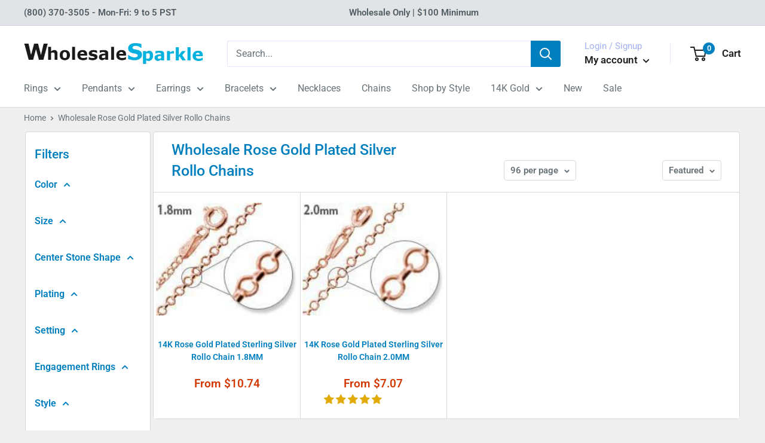

--- FILE ---
content_type: text/css
request_url: https://www.wholesalesparkle.com/cdn/shop/t/71/assets/custom.css?v=8842806965287998611707929642
body_size: 1481
content:
html{scroll-behavior:smooth}#myBtn{display:none;position:fixed;bottom:6rem;right:0;padding:.3rem;z-index:10;border-top-left-radius:3px;border-bottom-left-radius:3px;background-color:#04aedd;cursor:pointer}#myBtn:hover{background-color:#555}.icon_up_arrow{font-size:32px}.popup_title{color:var(--heading-color);font-weight:var(--text-font-bolder-weight);font-size:18px;margin:24px}.bg_fullscr{position:fixed;height:100%;margin:0;padding:0;overflow:hidden;background-color:#8080807a}#popup_window{position:fixed;border-radius:4px;z-index:20;left:50%;transform:translate(-50%);top:34%}button#close{float:right;margin-top:10px;width:34px;height:30px}.popup_btns_wrap{display:flex;justify-content:center;flex-direction:row;flex-wrap:nowrap}.popup_btn{width:210px;height:50px;margin-top:50px;cursor:pointer;border:1px solid var(--header-accent-color);border-radius:4px;margin-inline:10px}.popup_btn:hover{background-color:var(--header-accent-color);color:var(--secondary-background);transition:color .2s ease-in-out}.popup_window{width:800px;height:220px;background:var(--secondary-background);text-align:center;border-radius:4px;box-shadow:0 0 0 9999px #0000007f;display:none}@media screen and (max-width: 1000px){.popup_window{top:26%;max-width:-webkit-fill-available;left:50%;transform:translate(-50%)}.popup_btn{padding:0;font-size:calc(var(--base-text-font-size) - 2px)}}@media screen and (min-width: 1100px){.block-list__item.width-1{width:100%}.block-list__item.width-2,.block-list__item.width-3,.block-list__item.width-4,.block-list__item.width-5{width:50%}.template-collection [data-section-type=recently-viewed-products]{margin-left:210px}}#shopify-section-template--15266144256187__main .collection-block-item--overlay:before{background:transparent!important}.collection-block-item__title{position:initial;color:#05afde;transform:none;padding:10px 2px;font-size:16px;text-shadow:none}span.input_tooltip{position:absolute;display:block;background:#19bceb;color:#f0f8ff;font-size:12px!important;font-weight:400;padding:0 6px;cursor:pointer;margin-bottom:10px;opacity:.9;width:fit-content;left:50%;transform:translate(-50%);border-radius:4px;top:-12px}.input_tooltip:before{position:absolute;content:"";left:calc(50% - 8px);bottom:calc(100% - 2px);width:0;height:0;border-width:6px;border-style:solid;border-color:#19bceb;visibility:visible;z-index:1;opacity:1;transition:visibility .2s ease-in-out,opacity .2s ease-in-out;transform:rotate(-45deg);box-shadow:-1px 1px 1px #0000001a;color:#19bceb;z-index:99999999;top:16px}.product-gallery__thumbnail-list{width:145px}.collection__filter-checkbox-custom{position:relative}.collection__filter-checkbox-custom a{padding-left:30px;z-index:4}.collection__filter-checkbox-custom.image-checkbox a{font-size:0px;height:30px;width:30px;display:block}li.collection__filter-checkbox.collection__filter-checkbox-custom.image-checkbox{display:inline-block;width:fit-content;border:2px solid lightgray;border-radius:4px;background-size:cover}li.collection__filter-checkbox.collection__filter-checkbox-custom.image-checkbox:before{content:none}li.collection__filter-checkbox.collection__filter-checkbox-custom.image-checkbox.checked:after{top:0;content:"\2714";background:#808080b0;height:30px;width:30px;font-size:12px;display:flex;align-items:center;justify-content:center;color:wheat;border-radius:2px;position:absolute;pointer-events:none}.collection__filter-checkbox-custom:before{position:absolute;content:" ";width:20px;height:20px;border:1px;text-size-adjust:100%;--default-text-font-size: 15px;--base-text-font-size: 16px;--heading-font-family: Roboto, sans-serif;--heading-font-weight: 500;--heading-font-style: normal;--text-font-family: Roboto, sans-serif;--text-font-weight: 400;--text-font-style: normal;--text-font-bolder-weight: 500;--text-link-decoration: underline;--text-color: #677279;--text-color-rgb: 103, 114, 121;--heading-color: #007fbf;--border-color: #d7dadc;--border-color-rgb: 215, 218, 220;--form-border-color: #c9cdd0;--accent-color: #00badb;--accent-color-rgb: 0, 186, 219;--link-color: #007fbf;--link-color-hover: #004c73;--background: #efefef;--secondary-background: #ffffff;--secondary-background-rgb: 255, 255, 255;--accent-background: rgba(0, 186, 219, .08);--input-background: #ffffff;--error-color: #ff0000;--error-background: rgba(255, 0, 0, .07);--success-color: #00aa00;--success-background: rgba(0, 170, 0, .11);--primary-button-background: #d43800;--primary-button-background-rgb: 212, 56, 0;--primary-button-text-color: #ffffff;--secondary-button-background: #d43800;--secondary-button-background-rgb: 212, 56, 0;--secondary-button-text-color: #ffffff;--header-background: #ffffff;--header-text-color: #202020;--header-light-text-color: #a3afef;--header-border-color: rgba(163, 175, 239, .3);--header-accent-color: #007fbf;--footer-background-color: #007fbf;--footer-heading-text-color: #ffffff;--footer-body-text-color: #f3f5f6;--footer-body-text-color-rgb: 243, 245, 246;--footer-accent-color: #00badb;--footer-accent-color-rgb: 0, 186, 219;--footer-border: none;--flickity-arrow-color: #a1a8ac;--product-on-sale-accent: #ee0000;--product-on-sale-accent-rgb: 238, 0, 0;--product-on-sale-color: #ffffff;--product-in-stock-color: #008a00;--product-low-stock-color: #ee0000;--product-sold-out-color: #8a9297;--product-custom-label-1-background: #008a00;--product-custom-label-1-color: #ffffff;--product-custom-label-2-background: #00a500;--product-custom-label-2-color: #ffffff;--product-review-star-color: #ffbd00;--mobile-container-gutter: 20px;--desktop-container-gutter: 40px;--payment-terms-background-color: #efefef;--header-is-sticky: 0;--header-inline-navigation: 1;--announcement-bar-height: 43px;--header-height: 138px;visibility:visible;list-style:none;box-sizing:border-box!important;-webkit-font-smoothing:antialiased;color:inherit;font:inherit;margin:0 14px 0 0;line-height:normal;display:block;width:16px;height:16px;border:1px solid var(--form-border-color);background:var(--secondary-background);box-shadow:0 1px rgba(var(--border-color-rgb),.4);border-radius:2px;-webkit-appearance:none;transition:border-color .2s ease-in-out,box-shadow .2s ease-in-out,background .2s ease-in-out;vertical-align:middle;cursor:pointer;padding:0}.collection__filter-checkbox.checked:after{content:"\2714";background:#00badb;height:16px;width:16px;font-size:12px;display:flex;align-items:center;justify-content:center;color:wheat;border-radius:2px;position:absolute}#size ul.collection__filter-checkbox-list{display:grid;grid-template-columns:repeat(3,1fr);align-items:center;justify-content:center;grid-column-gap:10px}#homemain-head{color:#000;text-align:center}.hide{display:none!important}.load_spiner{position:absolute;margin-left:14%;top:-4px;--n: 14;--g: 6deg;--b: 21px;--c: #52c5ff;width:60px;aspect-ratio:1;border-radius:50%;padding:10px;background:conic-gradient(#0000,var(--c)) content-box;--_m: repeating-conic-gradient(#0000 0deg, #000 1deg calc(360deg/var(--n) - var(--g) - 1deg), #0000 calc(360deg/var(--n) - var(--g)) calc(360deg/var(--n))), radial-gradient(farthest-side,#0000 calc(98% - var(--b)),#000 calc(100% - var(--b)));-webkit-mask:var(--_m);mask:var(--_m);-webkit-mask-composite:destination-in;mask-composite:intersect;animation:load 1s infinite steps(var(--n))}@keyframes load{0%{transform:rotate(0)}to{transform:rotate(360deg)}}.loaded_txt{display:block;text-align:center;margin-top:4%;margin-bottom:0;color:#007fbf;font-weight:500}@media screen and (min-width: 800px){.jdgm-rev.jdgm-rev{width:calc(33% - 15px)!important}}
/*# sourceMappingURL=/cdn/shop/t/71/assets/custom.css.map?v=8842806965287998611707929642 */


--- FILE ---
content_type: text/javascript
request_url: https://www.wholesalesparkle.com/cdn/shop/t/71/assets/custom.js?v=64186837279262243631707937746
body_size: 1818
content:
let mybutton=document.getElementById("myBtn");window.onscroll=function(){scrollFunction()};function scrollFunction(){document.body.scrollTop>100||document.documentElement.scrollTop>100?mybutton.style.display="block":mybutton.style.display="none"}function topFunction(){document.body.scrollTop=0,document.documentElement.scrollTop=0}const replaceLast=(str,pattern,replacement)=>{const match=typeof pattern=="string"?pattern:(str.match(new RegExp(pattern.source,"g"))||[]).slice(-1)[0];if(!match)return str;const last=str.lastIndexOf(match);return last!==-1?`${str.slice(0,last)}${replacement}${str.slice(last+match.length)}`:str};class CustomCollection{static getProductsHandleFromUrl(){const searchParam=new URLSearchParams(window.location.search);return searchParam.has("products")?String(searchParam.get("products")).split(";"):!1}static async addProducts(){let productsHandle=CustomCollection.getProductsHandleFromUrl();if(productsHandle){let productsJson=await CustomCollection.fetchProducts(productsHandle);await CustomCollection.insertProducts(productsJson)}console.log("success")}static async fetchProducts(products){return await Promise.all(products.map(async handle=>(await fetch(`/products/${handle}?sections=collection-view`)).json()))}static async insertProducts(products){let container=document.querySelector(".product-list--collection");products.forEach(jsonItem=>{if(jsonItem.hasOwnProperty("collection-view")){const productHtml=jsonItem["collection-view"],productFixedHtml=replaceLast(productHtml.replace('<div id="shopify-section-collection-view" class="shopify-section">',""),"</div>","");container.insertAdjacentHTML("afterbegin",productFixedHtml)}})}}CustomCollection.addProducts();let pop=document.getElementById("click_button"),main=document.getElementById("popup_window"),hide=document.getElementById("close");function addToCart(){let addToCartForm=document.querySelector(".custom-product-form");addToCartForm&&addToCartForm.addEventListener("submit",evt=>{evt.preventDefault();let items=[],rows=evt.currentTarget.querySelectorAll(".item-submission");for(let i=0;i<rows.length;i++){let itemData=rows[i],id=parseInt(itemData.querySelector('[name="id"]').value),qty=parseInt(itemData.querySelector('[name="quantity"]').value);id&&qty>0&&(items.push({id,quantity:qty}),main&&main.setAttribute("style","display: block;"))}if(!items.length){let showError2=function(){document.getElementById("ErrorText").classList.add("alert--error")};var showError=showError2;setTimeout(showError2(),1e3)}return fetch("/cart/add.js",{method:"POST",body:JSON.stringify({items}),headers:{"Content-type":"application/json"},credentials:"include"}).then(response=>response.json()).catch(error=>{console.error("Error:",error)})})}function increase(a,b,c){let up=b.parentNode.querySelector("[data-max-qty]");b.parentNode.querySelector(".input_tooltip").classList.add("hidden");let input=b.parentNode.querySelector('input[name="quantity"]');letres=b.dataset;let value=parseInt(input.value,10);value=isNaN(value)?0:value,stock=c;let maxVal=`max ${stock} items`;value<c&&value++,input.value=value,(value>=c||value===c)&&up.setAttribute("data-tooltip",maxVal)}function update(a,b,c){let up=b.parentNode.querySelector("[data-input]"),tooltip=b.parentNode.querySelector(".input_tooltip"),input=a.currentTarget;letres=b.dataset;let value=parseInt(input.value,10);value=isNaN(value)?0:value,stock=c;let maxVal=`max ${stock} items`;(value>=c||value===c)&&(input.value=c.toString(),tooltip.classList.remove("hidden"))}function decrease(a,b){let input=b.nextElementSibling;b.parentNode.querySelector(".input_tooltip").classList.add("hidden");let value=parseInt(input.value,10);value>0&&(value=isNaN(value)?0:value,value--,input.value=value)}let my_url=window.location.href;my_url.match("/account")&&([...document.querySelectorAll(".product-item__action-button")].map(elem=>elem.addEventListener("click",e=>{fetch(window.location.origin+elem.dataset.productUrl+"?view=quick-view").then(response=>response.text()).then(data=>{document.querySelector(".modal__inner").innerHTML=data;let without_variants=document.querySelector(".quantity-selector.quantity-selector--product.without_variants");if(without_variants){let input=without_variants.children[1],btnMinus=without_variants.children[0],btnPlus=without_variants.children[2];if(input!==void 0&&btnMinus!==void 0&&btnPlus!==void 0&&input!==null&&btnMinus!==null&&btnPlus!==null){let qtyminus2=function(e2){let newVal=Number(input.value)-step;newVal<min?newVal=min:newVal>max&&(newVal=max),input.value=Number(newVal)},qtyplus2=function(e2){let newVal=Number(input.value)+step;newVal>max&&(newVal=max),input.value=Number(newVal),console.log(input.value)};var qtyminus=qtyminus2,qtyplus=qtyplus2;let min=0,step=1,max=Number(input.getAttribute("max"));btnMinus.addEventListener("click",qtyminus2),btnPlus.addEventListener("click",qtyplus2)}document.querySelector("button.product-form__add-button.button.button--primary").addEventListener("click",function(){var addData={id:this.dataset.id,quantity:input.value};fetch("/cart/add.js",{body:JSON.stringify(addData),credentials:"same-origin",headers:{"Content-Type":"application/json","X-Requested-With":"xmlhttprequest"},method:"POST"}).then(function(response){return response.json()}).then(function(json){console.log(json),main.setAttribute("style","display: block;")}).catch(function(err){console.error(err)})})}})})),window.addEventListener("DOMContentLoaded",()=>{const targets=document.querySelectorAll(".product-item--vertical");function handleIntersection(entries){entries.map(entry=>{entry.isIntersecting?(entry.target.classList.add("observ_visible"),observer.unobserve(entry.target)):entry.target.classList.remove("observ_visible")})}const observer=new IntersectionObserver(handleIntersection);targets.forEach(target=>observer.observe(target))}));function clearQuickView(){document.querySelector('[data-action="close-modal"]').addEventListener("click",()=>{document.querySelector(".modal__inner").innerHTML=""})}clearQuickView();function est_time(){const item_count=document.querySelector("form.cart-recap").dataset.itemCount;if(document.querySelector('[name="est_time"]').classList.remove("hide"),item_count<375){const est_time2=Math.round(item_count*.16),info_txt=`You have ${item_count} items in the cart <br> It will take up to ${est_time2} sec to process`;document.querySelector('[name="est_time"]').innerHTML=info_txt}if(item_count>=375&&item_count<750){const info_txt=`You have ${item_count} items in the cart <br> It will take up to more 1 minute to process`;document.querySelector('[name="est_time"]').innerHTML=info_txt}if(item_count>=750&&item_count<1125){const info_txt=`You have ${item_count} items in the cart <br> It will take up to more 2 minutes to process`;document.querySelector('[name="est_time"]').innerHTML=info_txt}if(item_count>=1125&&item_count<1500){const info_txt=`You have ${item_count} items in the cart <br> It will take up to more 3 minutes to process`;document.querySelector('[name="est_time"]').innerHTML=info_txt}if(item_count>=1500){const info_txt=`You have ${item_count} items in the cart <br> It will take up to more 4-5 minutes to process`;document.querySelector('[name="est_time"]').innerHTML=info_txt}}function showLoader(){document.querySelector('[name="loader_txt"]').classList.remove("hide"),document.querySelector('[name="spinner"]').classList.remove("hide")}function showWhoBoughtTitle(){let container=document.getElementById("cbb-also-bought-box"),title=document.getElementById("whobougthtitle");container===!0&&(container.nextElementSibling?container.nextElementSibling.classList.contains("cbb-also-bought-container")&&(title.style.display="block"):setTimeout(()=>{showWhoBoughtTitle()},1500))}showWhoBoughtTitle();let filterSize=document.getElementById("size");if(filterSize){let content=filterSize.querySelectorAll("li"),list=[];for(let i=0;i<content.length;i++)list.push(content[i]);list.sort(function(a,b){let aa=parseInt(a.innerHTML),bb=parseInt(b.innerHTML);return aa<bb?-1:aa>bb?1:0}),list.reverse();for(let i=0;i<list.length;i++)console.log(list[i],filterSize.firstChild)}else console.log("Element with ID 'size' not found.");
//# sourceMappingURL=/cdn/shop/t/71/assets/custom.js.map?v=64186837279262243631707937746
